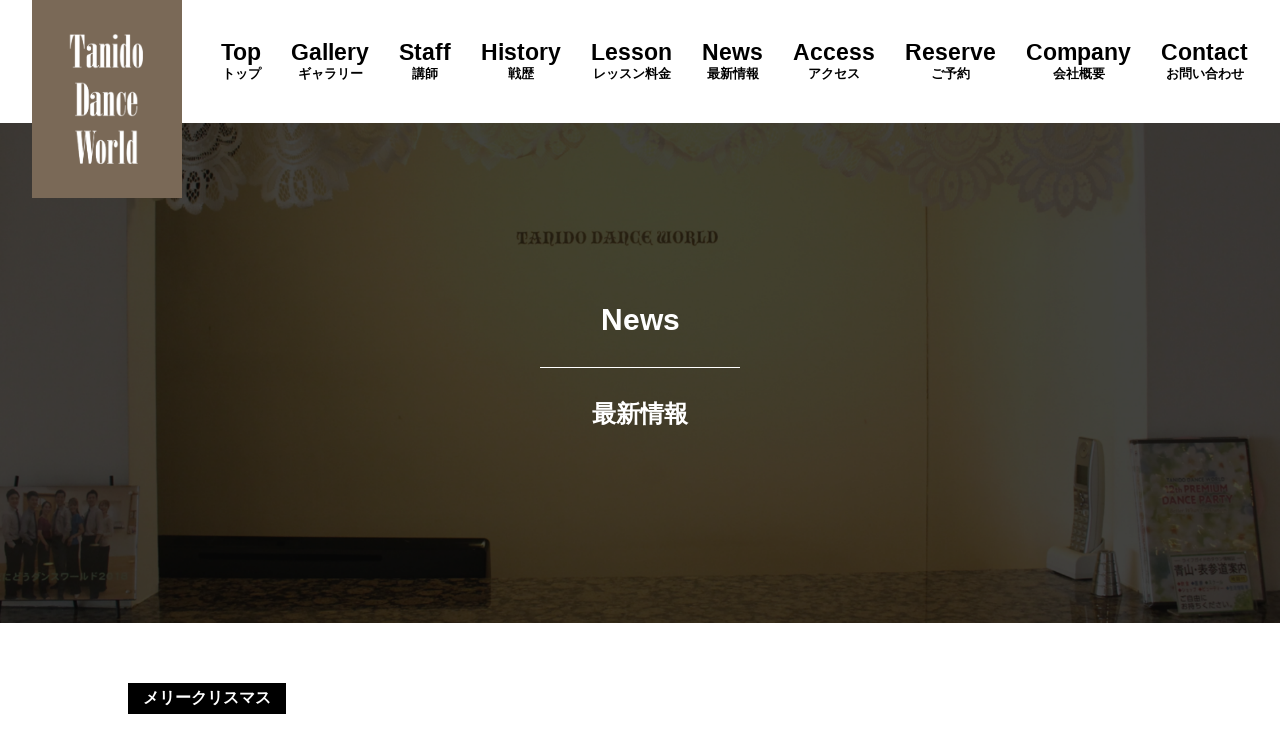

--- FILE ---
content_type: text/html; charset=UTF-8
request_url: https://tanido-dance.com/news/%E3%82%AF%E3%83%AA%E3%82%B9%E3%83%9E%E3%82%B9/
body_size: 8183
content:
		<!DOCTYPE html>
<html>
	<head>
		<!-- Google tag (gtag.js) -->
		<script async src="https://www.googletagmanager.com/gtag/js?id=G-P4ZDE1K1W9"></script>
		<script>
			window.dataLayer = window.dataLayer || [];
			function gtag(){dataLayer.push(arguments);}
			gtag('js', new Date());
			gtag('config', 'G-P4ZDE1K1W9');
		</script>
		<meta name='robots' content='max-image-preview:large' />
<link rel="alternate" type="application/rss+xml" title="たにどうダンスワールド &raquo; クリスマス のコメントのフィード" href="https://tanido-dance.com/news/%e3%82%af%e3%83%aa%e3%82%b9%e3%83%9e%e3%82%b9/feed/" />
<script type="text/javascript">
window._wpemojiSettings = {"baseUrl":"https:\/\/s.w.org\/images\/core\/emoji\/14.0.0\/72x72\/","ext":".png","svgUrl":"https:\/\/s.w.org\/images\/core\/emoji\/14.0.0\/svg\/","svgExt":".svg","source":{"concatemoji":"https:\/\/tanido-dance.com\/wp-includes\/js\/wp-emoji-release.min.js?ver=6.1.9"}};
/*! This file is auto-generated */
!function(e,a,t){var n,r,o,i=a.createElement("canvas"),p=i.getContext&&i.getContext("2d");function s(e,t){var a=String.fromCharCode,e=(p.clearRect(0,0,i.width,i.height),p.fillText(a.apply(this,e),0,0),i.toDataURL());return p.clearRect(0,0,i.width,i.height),p.fillText(a.apply(this,t),0,0),e===i.toDataURL()}function c(e){var t=a.createElement("script");t.src=e,t.defer=t.type="text/javascript",a.getElementsByTagName("head")[0].appendChild(t)}for(o=Array("flag","emoji"),t.supports={everything:!0,everythingExceptFlag:!0},r=0;r<o.length;r++)t.supports[o[r]]=function(e){if(p&&p.fillText)switch(p.textBaseline="top",p.font="600 32px Arial",e){case"flag":return s([127987,65039,8205,9895,65039],[127987,65039,8203,9895,65039])?!1:!s([55356,56826,55356,56819],[55356,56826,8203,55356,56819])&&!s([55356,57332,56128,56423,56128,56418,56128,56421,56128,56430,56128,56423,56128,56447],[55356,57332,8203,56128,56423,8203,56128,56418,8203,56128,56421,8203,56128,56430,8203,56128,56423,8203,56128,56447]);case"emoji":return!s([129777,127995,8205,129778,127999],[129777,127995,8203,129778,127999])}return!1}(o[r]),t.supports.everything=t.supports.everything&&t.supports[o[r]],"flag"!==o[r]&&(t.supports.everythingExceptFlag=t.supports.everythingExceptFlag&&t.supports[o[r]]);t.supports.everythingExceptFlag=t.supports.everythingExceptFlag&&!t.supports.flag,t.DOMReady=!1,t.readyCallback=function(){t.DOMReady=!0},t.supports.everything||(n=function(){t.readyCallback()},a.addEventListener?(a.addEventListener("DOMContentLoaded",n,!1),e.addEventListener("load",n,!1)):(e.attachEvent("onload",n),a.attachEvent("onreadystatechange",function(){"complete"===a.readyState&&t.readyCallback()})),(e=t.source||{}).concatemoji?c(e.concatemoji):e.wpemoji&&e.twemoji&&(c(e.twemoji),c(e.wpemoji)))}(window,document,window._wpemojiSettings);
</script>
<style type="text/css">
img.wp-smiley,
img.emoji {
	display: inline !important;
	border: none !important;
	box-shadow: none !important;
	height: 1em !important;
	width: 1em !important;
	margin: 0 0.07em !important;
	vertical-align: -0.1em !important;
	background: none !important;
	padding: 0 !important;
}
</style>
	<link rel='stylesheet' id='wp-block-library-css' href='https://tanido-dance.com/wp-includes/css/dist/block-library/style.min.css?ver=6.1.9' type='text/css' media='all' />
<link rel='stylesheet' id='classic-theme-styles-css' href='https://tanido-dance.com/wp-includes/css/classic-themes.min.css?ver=1' type='text/css' media='all' />
<style id='global-styles-inline-css' type='text/css'>
body{--wp--preset--color--black: #000000;--wp--preset--color--cyan-bluish-gray: #abb8c3;--wp--preset--color--white: #ffffff;--wp--preset--color--pale-pink: #f78da7;--wp--preset--color--vivid-red: #cf2e2e;--wp--preset--color--luminous-vivid-orange: #ff6900;--wp--preset--color--luminous-vivid-amber: #fcb900;--wp--preset--color--light-green-cyan: #7bdcb5;--wp--preset--color--vivid-green-cyan: #00d084;--wp--preset--color--pale-cyan-blue: #8ed1fc;--wp--preset--color--vivid-cyan-blue: #0693e3;--wp--preset--color--vivid-purple: #9b51e0;--wp--preset--gradient--vivid-cyan-blue-to-vivid-purple: linear-gradient(135deg,rgba(6,147,227,1) 0%,rgb(155,81,224) 100%);--wp--preset--gradient--light-green-cyan-to-vivid-green-cyan: linear-gradient(135deg,rgb(122,220,180) 0%,rgb(0,208,130) 100%);--wp--preset--gradient--luminous-vivid-amber-to-luminous-vivid-orange: linear-gradient(135deg,rgba(252,185,0,1) 0%,rgba(255,105,0,1) 100%);--wp--preset--gradient--luminous-vivid-orange-to-vivid-red: linear-gradient(135deg,rgba(255,105,0,1) 0%,rgb(207,46,46) 100%);--wp--preset--gradient--very-light-gray-to-cyan-bluish-gray: linear-gradient(135deg,rgb(238,238,238) 0%,rgb(169,184,195) 100%);--wp--preset--gradient--cool-to-warm-spectrum: linear-gradient(135deg,rgb(74,234,220) 0%,rgb(151,120,209) 20%,rgb(207,42,186) 40%,rgb(238,44,130) 60%,rgb(251,105,98) 80%,rgb(254,248,76) 100%);--wp--preset--gradient--blush-light-purple: linear-gradient(135deg,rgb(255,206,236) 0%,rgb(152,150,240) 100%);--wp--preset--gradient--blush-bordeaux: linear-gradient(135deg,rgb(254,205,165) 0%,rgb(254,45,45) 50%,rgb(107,0,62) 100%);--wp--preset--gradient--luminous-dusk: linear-gradient(135deg,rgb(255,203,112) 0%,rgb(199,81,192) 50%,rgb(65,88,208) 100%);--wp--preset--gradient--pale-ocean: linear-gradient(135deg,rgb(255,245,203) 0%,rgb(182,227,212) 50%,rgb(51,167,181) 100%);--wp--preset--gradient--electric-grass: linear-gradient(135deg,rgb(202,248,128) 0%,rgb(113,206,126) 100%);--wp--preset--gradient--midnight: linear-gradient(135deg,rgb(2,3,129) 0%,rgb(40,116,252) 100%);--wp--preset--duotone--dark-grayscale: url('#wp-duotone-dark-grayscale');--wp--preset--duotone--grayscale: url('#wp-duotone-grayscale');--wp--preset--duotone--purple-yellow: url('#wp-duotone-purple-yellow');--wp--preset--duotone--blue-red: url('#wp-duotone-blue-red');--wp--preset--duotone--midnight: url('#wp-duotone-midnight');--wp--preset--duotone--magenta-yellow: url('#wp-duotone-magenta-yellow');--wp--preset--duotone--purple-green: url('#wp-duotone-purple-green');--wp--preset--duotone--blue-orange: url('#wp-duotone-blue-orange');--wp--preset--font-size--small: 13px;--wp--preset--font-size--medium: 20px;--wp--preset--font-size--large: 36px;--wp--preset--font-size--x-large: 42px;--wp--preset--spacing--20: 0.44rem;--wp--preset--spacing--30: 0.67rem;--wp--preset--spacing--40: 1rem;--wp--preset--spacing--50: 1.5rem;--wp--preset--spacing--60: 2.25rem;--wp--preset--spacing--70: 3.38rem;--wp--preset--spacing--80: 5.06rem;}:where(.is-layout-flex){gap: 0.5em;}body .is-layout-flow > .alignleft{float: left;margin-inline-start: 0;margin-inline-end: 2em;}body .is-layout-flow > .alignright{float: right;margin-inline-start: 2em;margin-inline-end: 0;}body .is-layout-flow > .aligncenter{margin-left: auto !important;margin-right: auto !important;}body .is-layout-constrained > .alignleft{float: left;margin-inline-start: 0;margin-inline-end: 2em;}body .is-layout-constrained > .alignright{float: right;margin-inline-start: 2em;margin-inline-end: 0;}body .is-layout-constrained > .aligncenter{margin-left: auto !important;margin-right: auto !important;}body .is-layout-constrained > :where(:not(.alignleft):not(.alignright):not(.alignfull)){max-width: var(--wp--style--global--content-size);margin-left: auto !important;margin-right: auto !important;}body .is-layout-constrained > .alignwide{max-width: var(--wp--style--global--wide-size);}body .is-layout-flex{display: flex;}body .is-layout-flex{flex-wrap: wrap;align-items: center;}body .is-layout-flex > *{margin: 0;}:where(.wp-block-columns.is-layout-flex){gap: 2em;}.has-black-color{color: var(--wp--preset--color--black) !important;}.has-cyan-bluish-gray-color{color: var(--wp--preset--color--cyan-bluish-gray) !important;}.has-white-color{color: var(--wp--preset--color--white) !important;}.has-pale-pink-color{color: var(--wp--preset--color--pale-pink) !important;}.has-vivid-red-color{color: var(--wp--preset--color--vivid-red) !important;}.has-luminous-vivid-orange-color{color: var(--wp--preset--color--luminous-vivid-orange) !important;}.has-luminous-vivid-amber-color{color: var(--wp--preset--color--luminous-vivid-amber) !important;}.has-light-green-cyan-color{color: var(--wp--preset--color--light-green-cyan) !important;}.has-vivid-green-cyan-color{color: var(--wp--preset--color--vivid-green-cyan) !important;}.has-pale-cyan-blue-color{color: var(--wp--preset--color--pale-cyan-blue) !important;}.has-vivid-cyan-blue-color{color: var(--wp--preset--color--vivid-cyan-blue) !important;}.has-vivid-purple-color{color: var(--wp--preset--color--vivid-purple) !important;}.has-black-background-color{background-color: var(--wp--preset--color--black) !important;}.has-cyan-bluish-gray-background-color{background-color: var(--wp--preset--color--cyan-bluish-gray) !important;}.has-white-background-color{background-color: var(--wp--preset--color--white) !important;}.has-pale-pink-background-color{background-color: var(--wp--preset--color--pale-pink) !important;}.has-vivid-red-background-color{background-color: var(--wp--preset--color--vivid-red) !important;}.has-luminous-vivid-orange-background-color{background-color: var(--wp--preset--color--luminous-vivid-orange) !important;}.has-luminous-vivid-amber-background-color{background-color: var(--wp--preset--color--luminous-vivid-amber) !important;}.has-light-green-cyan-background-color{background-color: var(--wp--preset--color--light-green-cyan) !important;}.has-vivid-green-cyan-background-color{background-color: var(--wp--preset--color--vivid-green-cyan) !important;}.has-pale-cyan-blue-background-color{background-color: var(--wp--preset--color--pale-cyan-blue) !important;}.has-vivid-cyan-blue-background-color{background-color: var(--wp--preset--color--vivid-cyan-blue) !important;}.has-vivid-purple-background-color{background-color: var(--wp--preset--color--vivid-purple) !important;}.has-black-border-color{border-color: var(--wp--preset--color--black) !important;}.has-cyan-bluish-gray-border-color{border-color: var(--wp--preset--color--cyan-bluish-gray) !important;}.has-white-border-color{border-color: var(--wp--preset--color--white) !important;}.has-pale-pink-border-color{border-color: var(--wp--preset--color--pale-pink) !important;}.has-vivid-red-border-color{border-color: var(--wp--preset--color--vivid-red) !important;}.has-luminous-vivid-orange-border-color{border-color: var(--wp--preset--color--luminous-vivid-orange) !important;}.has-luminous-vivid-amber-border-color{border-color: var(--wp--preset--color--luminous-vivid-amber) !important;}.has-light-green-cyan-border-color{border-color: var(--wp--preset--color--light-green-cyan) !important;}.has-vivid-green-cyan-border-color{border-color: var(--wp--preset--color--vivid-green-cyan) !important;}.has-pale-cyan-blue-border-color{border-color: var(--wp--preset--color--pale-cyan-blue) !important;}.has-vivid-cyan-blue-border-color{border-color: var(--wp--preset--color--vivid-cyan-blue) !important;}.has-vivid-purple-border-color{border-color: var(--wp--preset--color--vivid-purple) !important;}.has-vivid-cyan-blue-to-vivid-purple-gradient-background{background: var(--wp--preset--gradient--vivid-cyan-blue-to-vivid-purple) !important;}.has-light-green-cyan-to-vivid-green-cyan-gradient-background{background: var(--wp--preset--gradient--light-green-cyan-to-vivid-green-cyan) !important;}.has-luminous-vivid-amber-to-luminous-vivid-orange-gradient-background{background: var(--wp--preset--gradient--luminous-vivid-amber-to-luminous-vivid-orange) !important;}.has-luminous-vivid-orange-to-vivid-red-gradient-background{background: var(--wp--preset--gradient--luminous-vivid-orange-to-vivid-red) !important;}.has-very-light-gray-to-cyan-bluish-gray-gradient-background{background: var(--wp--preset--gradient--very-light-gray-to-cyan-bluish-gray) !important;}.has-cool-to-warm-spectrum-gradient-background{background: var(--wp--preset--gradient--cool-to-warm-spectrum) !important;}.has-blush-light-purple-gradient-background{background: var(--wp--preset--gradient--blush-light-purple) !important;}.has-blush-bordeaux-gradient-background{background: var(--wp--preset--gradient--blush-bordeaux) !important;}.has-luminous-dusk-gradient-background{background: var(--wp--preset--gradient--luminous-dusk) !important;}.has-pale-ocean-gradient-background{background: var(--wp--preset--gradient--pale-ocean) !important;}.has-electric-grass-gradient-background{background: var(--wp--preset--gradient--electric-grass) !important;}.has-midnight-gradient-background{background: var(--wp--preset--gradient--midnight) !important;}.has-small-font-size{font-size: var(--wp--preset--font-size--small) !important;}.has-medium-font-size{font-size: var(--wp--preset--font-size--medium) !important;}.has-large-font-size{font-size: var(--wp--preset--font-size--large) !important;}.has-x-large-font-size{font-size: var(--wp--preset--font-size--x-large) !important;}
.wp-block-navigation a:where(:not(.wp-element-button)){color: inherit;}
:where(.wp-block-columns.is-layout-flex){gap: 2em;}
.wp-block-pullquote{font-size: 1.5em;line-height: 1.6;}
</style>
<link rel='stylesheet' id='contact-form-7-css' href='https://tanido-dance.com/wp-content/plugins/contact-form-7/includes/css/styles.css?ver=5.7.7' type='text/css' media='all' />
<link rel='stylesheet' id='wp-pagenavi-css' href='https://tanido-dance.com/wp-content/plugins/wp-pagenavi/pagenavi-css.css?ver=2.70' type='text/css' media='all' />
<link rel="https://api.w.org/" href="https://tanido-dance.com/wp-json/" /><link rel="alternate" type="application/json" href="https://tanido-dance.com/wp-json/wp/v2/posts/684" /><link rel="EditURI" type="application/rsd+xml" title="RSD" href="https://tanido-dance.com/xmlrpc.php?rsd" />
<link rel="wlwmanifest" type="application/wlwmanifest+xml" href="https://tanido-dance.com/wp-includes/wlwmanifest.xml" />
<meta name="generator" content="WordPress 6.1.9" />
<link rel="canonical" href="https://tanido-dance.com/news/%e3%82%af%e3%83%aa%e3%82%b9%e3%83%9e%e3%82%b9/" />
<link rel='shortlink' href='https://tanido-dance.com/?p=684' />
<link rel="alternate" type="application/json+oembed" href="https://tanido-dance.com/wp-json/oembed/1.0/embed?url=https%3A%2F%2Ftanido-dance.com%2Fnews%2F%25e3%2582%25af%25e3%2583%25aa%25e3%2582%25b9%25e3%2583%259e%25e3%2582%25b9%2F" />
<link rel="alternate" type="text/xml+oembed" href="https://tanido-dance.com/wp-json/oembed/1.0/embed?url=https%3A%2F%2Ftanido-dance.com%2Fnews%2F%25e3%2582%25af%25e3%2583%25aa%25e3%2582%25b9%25e3%2583%259e%25e3%2582%25b9%2F&#038;format=xml" />
		<meta http-equiv="content-type" content="text/html; charset=UTF-8">
		<meta name="viewport" content="width=device-width,initial-scale=1.0,minimum-scale=1.0">
		<!-- Font -->
		<!-- Favicon -->
		<link rel="icon" type="image/png" href="https://tanido-dance.com/wp-content/themes/tanido-dance/images/favicon.png">
		<link rel="apple-touch-icon" sizes="180x180" href="https://tanido-dance.com/wp-content/themes/tanido-dance/images/assets/apple-touch-icon.png">
		<!-- Css -->
		<link href="https://tanido-dance.com/wp-content/themes/tanido-dance/css/base.css?ver=20260122" rel="stylesheet">
		<link href="https://tanido-dance.com/wp-content/themes/tanido-dance/css/main.css?ver=20260122" rel="stylesheet">
		<link href="https://tanido-dance.com/wp-content/themes/tanido-dance/style.css?ver=20260122" rel="stylesheet">
		<!-- Jquery -->
		<script src="https://code.jquery.com/jquery-3.4.1.js" integrity="sha256-WpOohJOqMqqyKL9FccASB9O0KwACQJpFTUBLTYOVvVU=" crossorigin="anonymous"></script>
		<!-- Drawer -->
		<link href="https://cdnjs.cloudflare.com/ajax/libs/drawer/3.1.0/css/drawer.min.css" rel="stylesheet">
		<script src="https://cdnjs.cloudflare.com/ajax/libs/iScroll/5.1.3/iscroll.min.js"></script>
		<script src="https://cdnjs.cloudflare.com/ajax/libs/drawer/3.1.0/js/drawer.min.js"></script>
		<!-- Light box -->
		<link rel="stylesheet" href="https://cdnjs.cloudflare.com/ajax/libs/lightbox2/2.7.1/css/lightbox.css">
		<script src="https://cdnjs.cloudflare.com/ajax/libs/lightbox2/2.7.1/js/lightbox.min.js"></script>
		<!-- Swiper -->
		<link rel="stylesheet" href="https://cdnjs.cloudflare.com/ajax/libs/Swiper/3.4.1/css/swiper.min.css">
		<script src="https://cdnjs.cloudflare.com/ajax/libs/Swiper/3.4.1/js/swiper.min.js"></script>
		<!-- Scroll reveal -->
		<script src="https://cdn.jsdelivr.net/scrollreveal.js/3.0.3/scrollreveal.min.js"></script>
		<!-- Loop slider -->
		<script src="https://tanido-dance.com/wp-content/themes/tanido-dance/js/infiniteslidev2.js"></script>
		<script src="https://tanido-dance.com/wp-content/themes/tanido-dance/js/jquery.cbiframesize.min.js"></script>
		<!-- Font Awesome -->
		<script src="https://kit.fontawesome.com/9f9c6c6bae.js" crossorigin="anonymous"></script>
		<!-- Javascript -->
		<script src="https://tanido-dance.com/wp-content/themes/tanido-dance/js/main.js"></script>
		<!-- SnapWidget -->
		<script src="https://snapwidget.com/js/snapwidget.js"></script>
		        		
		<!-- Description -->
		<meta name="description" content="たにどうダンスワールドの最新情報記事ページになります。詳細はこちらをご覧ください。">
		
		<!-- OGP -->
		<meta property="og:type" content="article">
		<meta property="og:title" content="クリスマス | たにどうダンスワールド">
		<meta property="og:description" content="たにどうダンスワールドの最新情報ページです。">
		<meta property="og:image" content="https://tanido-dance.com/wp-content/themes/tanido-dance/images/assets/ogp.jpg">
		<meta property="og:url" content="https://tanido-dance.com/news/%E3%82%AF%E3%83%AA%E3%82%B9%E3%83%9E%E3%82%B9/">
		<meta property="og:site_name" content="たにどうダンスワールド">
		<meta content="summary" name="twitter:card">
		<meta content="@twitter_acount" name="twitter:site">

		<!-- Title -->
		<title>
            クリスマス | たにどうダンスワールド		</title>
	</head>
	<body data-rsssl=1 class="drawer drawer--right">
		<h1>初めて社交ダンスを始められる初心者のための料金コースから、各世代を応援するコース、上級者コースまでお客様に合わせた料金プランをご用意しております。</h1>
		<header>
			<div class="main-header">
				<div class="header-wrap">
					<a href="https://tanido-dance.com/" class="header-logo">
						<img alt="ロゴ" src="https://tanido-dance.com/wp-content/themes/tanido-dance/images/logo.png" class="header-logo">
					</a>
					<div class="main-navigation right-float">
						<ul>
							<li><a href="https://tanido-dance.com/"><span class="navigation en">Top</span><span class="navigation ja">トップ</span></a></li>
							<li><a href="https://tanido-dance.com/gallery/"><span class="navigation en">Gallery</span><span class="navigation ja">ギャラリー</span></a></li>
							<li><a href="https://tanido-dance.com/staff/"><span class="navigation en">Staff</span><span class="navigation ja">講師</span></a></li>
							<li><a href="https://tanido-dance.com/history/"><span class="navigation en">History</span><span class="navigation ja">戦歴</span></a></li>
							<li><a href="https://tanido-dance.com/lesson/"><span class="navigation en">Lesson</span><span class="navigation ja">レッスン料金</span></a></li>
							<li><a href="https://tanido-dance.com/news/"><span class="navigation en">News</span><span class="navigation ja">最新情報</span></a></li>
							<li><a href="https://tanido-dance.com/access/"><span class="navigation en">Access</span><span class="navigation ja">アクセス</span></a></li>
							<li><a href="https://tanido-dance.com/reserve/"><span class="navigation en">Reserve</span><span class="navigation ja">ご予約</span></a></li>
							<li><a href="https://tanido-dance.com/company/"><span class="navigation en">Company</span><span class="navigation ja">会社概要</span></a></li>
							<li><a href="https://tanido-dance.com/contact/"><span class="navigation en">Contact</span><span class="navigation ja">お問い合わせ</span></a></li>
						</ul>
					</div>
					<div class="clear"></div>
				</div>
				<div class="fixed-header">
					<div class="header-wrap">
						<a href="https://tanido-dance.com/"><img alt="ロゴ" src="https://tanido-dance.com/wp-content/themes/tanido-dance/images/logo-sideway.png" class="fixed-logo left-float"></a>
						<div class="main-navigation right-float fixed">
							<ul>
								<li><a href="https://tanido-dance.com/"><span class="navigation en">Top</span><span class="navigation ja">トップ</span></a></li>
								<li><a href="https://tanido-dance.com/gallery/"><span class="navigation en">Gallery</span><span class="navigation ja">ギャラリー</span></a></li>
								<li><a href="https://tanido-dance.com/staff/"><span class="navigation en">Staff</span><span class="navigation ja">講師</span></a></li>
								<li><a href="https://tanido-dance.com/history/"><span class="navigation en">History</span><span class="navigation ja">戦歴</span></a></li>
								<li><a href="https://tanido-dance.com/lesson/"><span class="navigation en">Lesson</span><span class="navigation ja">レッスン料金</span></a></li>
								<li><a href="https://tanido-dance.com/news/"><span class="navigation en">News</span><span class="navigation ja">最新情報</span></a></li>
								<li><a href="https://tanido-dance.com/access/"><span class="navigation en">Access</span><span class="navigation ja">アクセス</span></a></li>
								<li><a href="https://tanido-dance.com/reserve/"><span class="navigation en">Reserve</span><span class="navigation ja">ご予約</span></a></li>
								<li><a href="https://tanido-dance.com/company/"><span class="navigation en">Company</span><span class="navigation ja">会社概要</span></a></li>
								<li><a href="https://tanido-dance.com/contact/"><span class="navigation en">Contact</span><span class="navigation ja">お問い合わせ</span></a></li>
							</ul>
						</div>
						<div class="clear"></div>
					</div>
				</div>
			</div>
			<div class="sp-header">
				<a href="https://tanido-dance.com/"><img alt="ロゴ" src="https://tanido-dance.com/wp-content/themes/tanido-dance/images/logo-sideway.png" class="sp-logo"></a>
				<div class="sp-navigation">
					<button type="button" class="drawer-toggle drawer-hamburger">
						<span class="sr-only">toggle navigation</span>
						<span class="drawer-hamburger-icon"></span>
					</button>
					<nav class="drawer-nav" role="navigation">
						<ul class="drawer-menu">
							<li><a class="drawer-menu-item" href="https://tanido-dance.com/">トップ</a></li>
							<li><a class="drawer-menu-item" href="https://tanido-dance.com/gallery/">ギャラリー</a></li>
							<li><a class="drawer-menu-item" href="https://tanido-dance.com/staff/">講師紹介</a></li>
							<li><a class="drawer-menu-item" href="https://tanido-dance.com/history/">戦歴</a></li>
							<li><a class="drawer-menu-item" href="https://tanido-dance.com/lesson/">レッスン料金</a></li>
							<li><a class="drawer-menu-item" href="https://tanido-dance.com/news/">最新情報</a></li>
							<li><a class="drawer-menu-item" href="https://tanido-dance.com/access/">アクセス</a></li>
							<li><a class="drawer-menu-item" href="https://tanido-dance.com/reserve/">ご予約</a></li>
							<li><a class="drawer-menu-item" href="https://tanido-dance.com/company/">会社概要</a></li>
							<li><a class="drawer-menu-item" href="https://tanido-dance.com/contact/">お問い合わせ</a></li>
						</ul>
					</nav>
				</div>
			</div>
		</header>

		<div class="site-container screen">
			<div class="page-screen bg-change">
				<h2 class="page-topics">
					<span class="page-topics en">News</span>
					<span class="page-topics line"></span>
					<span class="page-topics ja">最新情報</span>
				</h2>
			</div>
		</div>

		<div class="site-container">
			<div class="page-wrap">
								<div class="single-article text-left">
										<div class="single-tag">
						<span class="news-item news-tags page">
							メリークリスマス						</span>
					</div>
					<div class="single-date">
						<span class="news-item news-date page">Posted on 2019.12.24</span>
					</div>
					<div class="single-title">
						<span class="news-item news-title">クリスマス</span>
					</div>
					<div class="single-content">
						<p>本日はクリスマスですね。🎄<br />
たにどうダンスワールドでは　すっかり飾りをつけなくなりましたが( ﾉД`)ｼｸｼｸ…</p>
<p>今日は、スタッフの入籍記念日☆♡(｡･ω･｡)ﾉ♡</p>
<p>そんなことをお祝いする気持ちでいることに　私も幸せにあやかっています。( *´艸｀)</p>
<p>そんな素敵な記念日ですが、朝4時に起きて　7時に教室集合の準備として</p>
<p>朝活をやる予定の七菜ちゃんにご飯を炊いて🍙運ぶ</p>
<p>そして、練習を朝活終わりに始めて、木曜日のデモのボディーチェック</p>
<p>フムフムといくらか安心したのか、その足で自宅へ(*´▽｀*)</p>
<p>自宅では9時過ぎに　電気の交換工事のヤナコーポレーションさんが来る予定でしたので</p>
<p>お迎えして午前中には終了(;^ω^)</p>
<p>終了後に、日本橋まで　年明けの講習会に必要な骨盤ﾍﾞﾙﾄを買いに出かけ(^_-)-☆</p>
<p>帰宅後は　日曜日に故障と判断されたために　洗濯機購入となったので　配達されるのを待っております。(~_~メ)</p>
<p>日曜日からエラーどころか快調の　洗濯機ですが、一時的なものと思いますので、とりあえず、新しいのが到着するのを待っております。</p>
<p>そんなこんなで、素敵なクリスマスがあわただしく過ぎていく。。。。ほほほ</p>
					</div>
					<div class="single-pager">
						<a href="https://tanido-dance.com/news/" class="link-summary">一覧へ戻る</a>
						<div class="single-pager-article prev-article">
							&laquo; <a href="https://tanido-dance.com/news/%e3%83%93%e3%83%83%e3%82%af%e3%82%ab%e3%83%a1%e3%83%a9%e3%81%ae%e3%82%b9%e3%82%bf%e3%83%83%e3%83%95%e3%83%bb%e7%b4%b9%e4%bb%8b%e3%81%97%e3%81%be%e3%81%99%e3%82%88%ef%bc%81/" rel="prev">前の記事へ</a>						</div>
						<div class="single-pager-article next-article">
							<a href="https://tanido-dance.com/news/%e3%82%af%e3%83%aa%e3%82%b9%e3%83%9e%e3%82%b9%e3%81%ab%e5%8f%82%e5%8a%a0%e3%81%97%e3%81%9f%e3%82%82%e3%81%ae%e3%81%af/" rel="next">次の記事へ</a> &raquo;						</div>
						<div class="clear"></div>
					</div>
				</div>
							</div>
		</div>

				<footer>
						<div class="site-container map">
				<iframe src="https://www.google.com/maps/embed?pb=!1m18!1m12!1m3!1d3240.9949117699916!2d139.7341830152586!3d35.677127280195286!2m3!1f0!2f0!3f0!3m2!1i1024!2i768!4f13.1!3m3!1m2!1s0x60188c7ec44ffa1f%3A0xacd1440cb2a663a0!2z44Gf44Gr44Gp44GG44OA44Oz44K544Ov44O844Or44OJVEFOSURPIERBTkNFIFdPUkxE!5e0!3m2!1sja!2sjp!4v1562403475040!5m2!1sja!2sjp" class="footer-map-sp" frameborder="0" style="border:0" allowfullscreen></iframe>
				<div class="map-details color-white">
					<div class="map-logo">
						<img alt="ロゴ横" src="https://tanido-dance.com/wp-content/themes/tanido-dance/images/logo-sideway.png">
						<span class="logo-map">たにどうダンスワールド</span>
					</div>
					<div class="map-address">
						東京都港区赤坂3-9-4<br>
						赤坂扇やビル4F
					</div>
					<div class="map-icon">
						<a href="https://twitter.com/bonchan01724/" target="_blank" class="link-sns"><i class="fab fa-twitter my-icon"></i></a>
						<a href="https://www.instagram.com/coco_emi323/" target="_blank" class="link-sns"><i class="fab fa-instagram my-icon"></i></a>
						<a href="https://www.youtube.com/channel/UChMYCryhF6YAFeRCOD8bk2A" target="_blank" class="link-sns youtube"><i class="fab fa-youtube"></i></a>
						<a href="https://www.facebook.com/Tanidodanceworld" target="_blank" class="link-sns"><i class="fab fa-facebook-f my-icon"></i></a>
						<a href="https://blog.goo.ne.jp/bonchan-emi" target="_blank" class="link-sns"><i class="fas fa-pencil-alt my-icon"></i></a>
					</div>
					<div class="map-contact">
						<!-- <h3 class="map-contact">お問い合わせはこちら</h3> -->
						<table class="table-sales footer">
							<tr>
								<th>営業時間</th>
								<td>平日 12:00～22:00<br>土・祝日 12:00～20:00</td>
							</tr>
						</table>
						<a href="tel:03-3583-1788" class="link-tel color-white"><i class="fas fa-phone-square-alt"></i>　03-3583-1788</a>
						<a href="https://tanido-dance.com/reserve/" class="link-contact color-white">Web予約</a>
					</div>
				</div>
				<iframe src="https://www.google.com/maps/embed?pb=!1m18!1m12!1m3!1d3240.9949117699916!2d139.7341830152586!3d35.677127280195286!2m3!1f0!2f0!3f0!3m2!1i1024!2i768!4f13.1!3m3!1m2!1s0x60188c7ec44ffa1f%3A0xacd1440cb2a663a0!2z44Gf44Gr44Gp44GG44OA44Oz44K544Ov44O844Or44OJVEFOSURPIERBTkNFIFdPUkxE!5e0!3m2!1sja!2sjp!4v1562403475040!5m2!1sja!2sjp" class="footer-map" frameborder="0" style="border:0" allowfullscreen></iframe>
			</div>
						<div class="copy-right">
				Copyright&copy;  2026 たにどうダンスワールド<span class="only-pc"> All Rights Reserved.</span>
			</div>
		</footer>
	</body>
</html>


--- FILE ---
content_type: text/css
request_url: https://tanido-dance.com/wp-content/themes/tanido-dance/style.css?ver=20260122
body_size: 2025
content:
@charset "utf-8";
/*
Theme Name: たにどうダンスワールド
Author: Kotaro Saito
Author URI: https://jeccompany.jp/
Description: たにどうダンスワールドのテーマ
version: 1.0.0
*/

/*common
-----------------------------------------------------------------------------------------*/
html,body{
	width: 100%;
	margin: 0 auto;
	padding: 0;
	text-align: center;
	font-family: "游ゴシック体", YuGothic, "游ゴシック", "Yu Gothic", "メイリオ", sans-serif;
	font-weight: 600;
}

body {
	animation: fadeIn 2s ease 0s 1 normal;
	-webkit-animation: fadeIn 2s ease 0s 1 normal;
}

@keyframes fadeIn {
	0% {opacity: 0}
	100% {opacity: 1}
}

@-webkit-keyframes fadeIn {
	0% {opacity: 0}
	100% {opacity: 1}
}

@font-face {
	font-family: 'BodoniMT';
	src: url('./font/Bodoni-MT-Poster-Compressed.ttf');
}

@media screen and (min-width:1600px) {
html,body{
	font-size: 110%;
}
}

@media screen and (min-width:768px) {
.sp{
	display: none;
}
}

@media screen and (max-width:767px) {
.pc{
	display: none;
}
}


/*header
-----------------------------------------------------------------------------------------*/
h1{
	display: none;
}

div.main-header{
	width: 100%;
	position: relative;
}

div.header-wrap{
	width: 95%;
	max-width: 1500px;
	margin: 0 auto;
	padding: 40px 0;
}

a.header-logo{
	display: block;
	width: 150px;
	background-color: rgb(122,105,87);
	box-sizing: border-box;
	padding: 10px 20px;
	position: absolute;
	top: 0;
	left: 2.5%;
	z-index: 2;
}

div.main-navigation ul{
	margin: 0;
	padding: 0;
	list-style-type: none;
}

div.main-navigation ul li{
	float: left;
	margin-left: 30px;
}

div.main-navigation ul li:first-child{
	margin-left: 0;
}

div.main-navigation ul li a{
	color: rgb(0,0,0);
}

div.main-navigation ul li a:hover{
	opacity: 0.7;
}

span.navigation{
	display: block;
}

span.navigation.en{
	font-size: 22.5px;
}

span.navigation.ja{
	font-size: 12.5px;
}

div.fixed-header{
	width: 100%;
	position: fixed;
	top: -200px;
	left: 0;
	height: auto;
	background-color: rgba(122,105,87,0.8);
	z-index: 999;
}

img.fixed-logo{
	width: 225px;
}

div.fixed-header div.header-wrap{
	padding: 20px 0 25px;
}

div.main-navigation.fixed ul li a{
	color: rgb(255,255,255);
}

div.main-navigation.fixed span.navigation.en{
	font-size: 20px;
}

div.main-navigation.fixed span.navigation.ja{
	font-size: 12px;
}

@media screen and (min-width:1600px) {
a.header-logo{
	left: calc((100% - 1500px) / 2);
}
}

@media screen and (min-width:1261px) {
div.sp-header{
	display: none;
}
}

@media screen and (max-width:1260px) {
div.main-header{
	display: none;
}

div.sp-header{
	padding: 30px 0;
	background-color: rgb(122,105,87);
}

img.sp-logo{
	width: 40%;
}

nav.drawer-nav{
	background-color: rgb(122,105,87);
	padding: 20px 0;
	z-index: 9999 !important;
}

img.sp-navi-logo{
	width: 90%;
	margin: 0 auto 10px;
}

a.drawer-menu-item{
	color: rgb(255,255,255);
}

a.drawer-menu-item:hover{
	color: rgb(255,255,255);
	text-decoration: none;
}
}

@media screen and (max-width:450px) {
div.sp-header{
	padding: 15px 0;
}

img.sp-logo{
	width: 60%;
}
}


/*footer
-----------------------------------------------------------------------------------------*/
div.site-container.map{
	padding: 0;
	height: 500px;
	overflow: hidden;
	position: relative;
}

iframe.footer-map{
	width: 100%;
	height: 800px;
	margin-top: -150px;
}

div.map-details{
	width: 25%;
	position: absolute;
	height: 500px;
	background-color: rgba(88,144,213,0.7);
	top: 0;
	left: 10%;
	padding: 30px 20px 0;
}

div.map-logo{
	width: 80%;
	margin: 0 auto;
	padding: 15px;
	border: 2px solid rgb(255,255,255);
}

span.logo-map{
	font-size: 12px;
}

div.map-address{
	margin: 20px 0 15px;
}

div.map-icon{
	margin-bottom: 20px;
}

a.link-sns{
	display: inline-block;
	width: 40px;
	height: 40px;
	margin: 0 5px;
	line-height: 50px;
	border: 2px solid rgb(255,255,255);
	border-radius: 40px;
	color: rgb(255,255,255);
	padding: 5px;
}

a.link-sns.youtube{
	font-size: 120%;
}

table.table-sales.footer th{
	width: 30%;
	text-align: right;
	vertical-align: top;
}

table.table-sales.footer td{
	width: 70%;
	padding-left: 15px;
	text-align: left;
	vertical-align: top;
}

a.link-sns.center-left{
	margin: 0 5px 0 10px;
}

a.link-sns.center-right{
	margin: 0 10px 0 5px;
}

a.link-sns:hover{
	background-color: rgb(255,255,255);
	color: rgba(88,144,213,0.7);
}

i.my-icon{
	font-size: 25px;
}

h3.map-contact{
	font-size: 20px;
	margin-bottom: 10px;
}

a.link-tel{
	display: inline-block;
}

a.link-contact{
	display: block;
	width: 80%;
	padding: 7.5px 0;
	margin: 10px auto 0;
	border: 1px solid rgb(255,255,255);
	border-radius: 10px;
}

a.link-contact:hover{
	background-color: rgb(255,255,255);
	color: rgb(88,144,213);
}

div.copy-right{
	padding: 30px 0;
	background-color: rgb(0,0,0);
	color: rgb(255,255,255);
	border-top: 50px solid rgb(175,171,171);
}

@media screen and (min-width:1600px) {
div.site-container.map{
	height: 550px;
}

div.map-details{
	height: 550px;
}
}

@media screen and (max-width:1025px) {
div.map-details{
	width: 35%;
}
}

@media screen and (max-width:769px) {
div.map-details{
	width: 45%;
	left: 0%;
}
}

@media screen and (min-width:451px) {
iframe.footer-map-sp{
	display: none;
}
}

@media screen and (max-width:450px) {
div.site-container.map{
	height: auto;
}

iframe.footer-map-sp{
	width: 100%;
	height: 250px;
}

div.map-details{
	width: 100%;
	position: static;
	height: auto;
	padding: 50px 0;
	background-color: rgb(88,144,213);
}

div.map-logo{
	width: 75%;
}

span.logo-map{
	font-size: 15px;
}

div.map-address{
	font-size: 18.5px;
}

a.link-contact{
	width: 75%;
}

a.link-tel{
	font-size: 25px;
}

iframe.footer-map{
	display: none;
}

div.copy-right{
	padding: 20px 0;
	border-top: 15px solid rgb(175,171,171);
}
}


/*single
-----------------------------------------------------------------------------------------*/
div.single-date{
	margin-top: 15px;
	color: rgb(128,128,128);
}

div.single-title{
	padding-bottom: 10px;
	border-bottom: 1px solid rgb(128,128,128);
}

div.single-content img{
	margin: 0;
}

div.single-pager{
	position: relative;
	margin-top: 50px;
}

div.single-pager-article{
	position: absolute;
	top: 10px;
}

div.prev-article{
	left: 0;
}

div.next-article{
	right: 0;
}

a.link-summary{
	display: block;
	width: 50%;
	margin: 0 auto;
	color: rgb(0,0,0);
	border: 1px solid rgb(0,0,0);
	text-align: center;
	padding: 10px 0;
}

a.link-summary:hover{
	background-color: rgb(0,0,0);
	color: rgb(255,255,255);
}

@media screen and (max-width:767px) {
div.single-pager{
	margin-top: 30px;
}

a.link-summary{
	width: 100%;
}

div.single-pager-article{
	position: static;
	margin-top: 30px;
}

div.prev-article{
	float: left;
}

div.next-article{
	float: right;
}
}


/*404
-----------------------------------------------------------------------------------------*/
div.error-message{
	font-size: 25px;
}


--- FILE ---
content_type: application/javascript
request_url: https://tanido-dance.com/wp-content/themes/tanido-dance/js/main.js
body_size: 208
content:
//Fixed header
$(function () {
	var flag = "up";
	$(window).on("scroll", function () {
		if ($(this).scrollTop() > 100) {
			if (flag === "up") {
				$(".fixed-header").stop().animate({
					top: 0
				}, 500)
				flag = "down";
			}
		} else {
			if (flag === "down") {
				$(".fixed-header").stop().animate({
					top: "-150px"
				}, 500);
				flag = "up";
			}
		}
	});
});
//Drawer menu
$(document).ready(function() {
	$('.drawer').drawer();
});
//Loop slider
$(function(){
	$('.scroll').infiniteslide({
		speed: 50,
		responsive: true
	});
});
